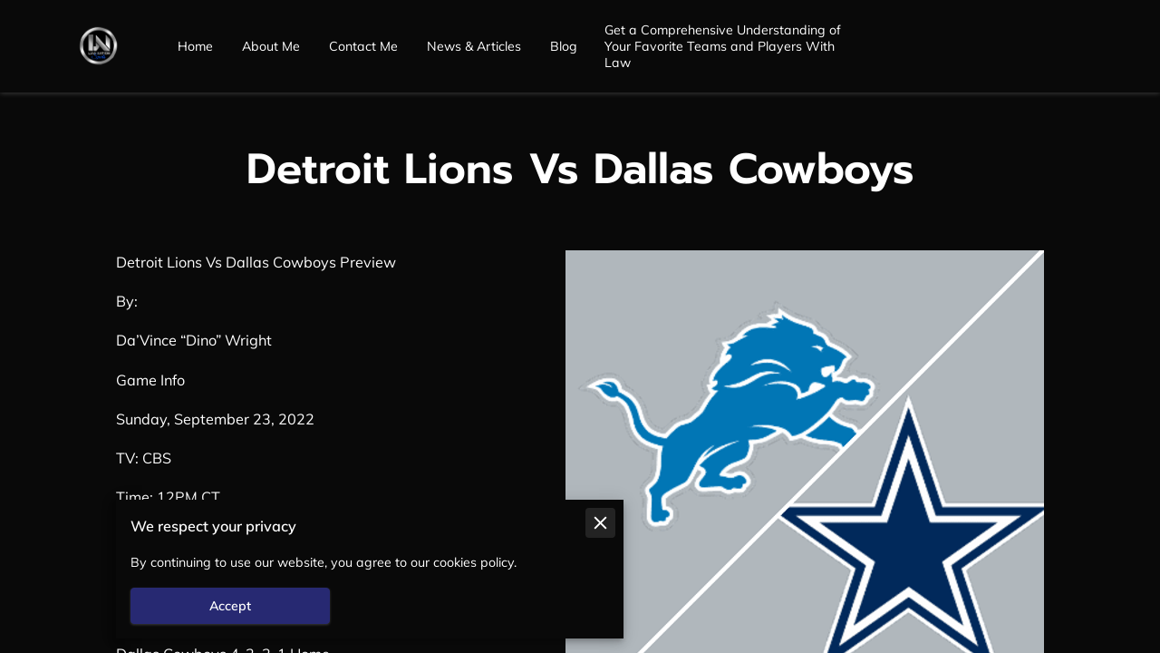

--- FILE ---
content_type: text/javascript
request_url: https://autran.pro/ueni/js/sladj-mini.js
body_size: -95
content:
// DEPRECATED
